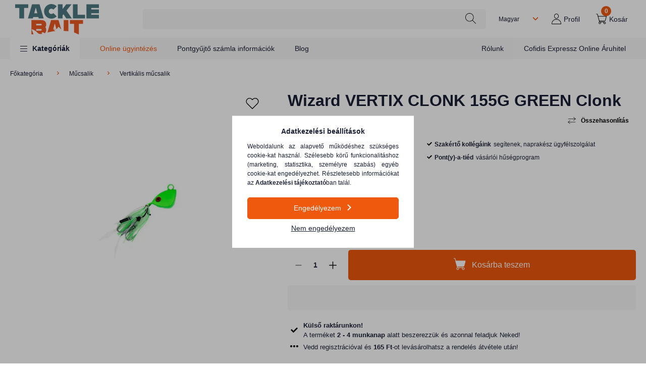

--- FILE ---
content_type: image/svg+xml
request_url: https://tacklebait.hu/!common_design/custom/tacklebait.unasshop.hu/image/a-facebook.svg
body_size: 277
content:
<svg width="15" height="15" viewBox="0 0 15 15" fill="none" xmlns="http://www.w3.org/2000/svg">
<path d="M8.66164 15V8.1583H10.9572L11.3016 5.49117H8.66164V3.7886C8.66164 3.01665 8.87513 2.49057 9.98336 2.49057L11.3945 2.48999V0.104422C11.1505 0.072709 10.3128 0 9.33778 0C7.30183 0 5.90798 1.24272 5.90798 3.52445V5.49117H3.60547V8.1583H5.90798V15H8.66164Z" fill="#010002"/>
</svg>


--- FILE ---
content_type: image/svg+xml
request_url: https://tacklebait.hu/!common_design/custom/tacklebait.unasshop.hu/image/a-right.svg
body_size: 125
content:
<svg width="10" height="10" viewBox="0 0 10 10" fill="none" xmlns="http://www.w3.org/2000/svg">
<path d="M8.67756 1.24567L10 2.56816L3.8138 8.75436L0 4.94065L1.32244 3.61816L3.8138 6.10944L8.67756 1.24567Z" fill="#020202"/>
</svg>


--- FILE ---
content_type: image/svg+xml
request_url: https://tacklebait.hu/shop_ordered/34614/pic/menu_ikonok/icon-823151.svg
body_size: 11763
content:
<?xml version="1.0" encoding="UTF-8"?>
<svg xmlns="http://www.w3.org/2000/svg" xmlns:xlink="http://www.w3.org/1999/xlink" width="20px" height="20px" viewBox="0 0 20 20" version="1.1">
<g id="surface1">
<path style=" stroke:none;fill-rule:nonzero;fill:rgb(0%,0%,0%);fill-opacity:1;" d="M 19.707031 12.382812 C 19.195312 12.382812 18.925781 12.609375 18.710938 12.789062 C 18.523438 12.945312 18.386719 13.058594 18.089844 13.058594 C 17.789062 13.058594 17.65625 12.945312 17.46875 12.789062 C 17.25 12.609375 16.980469 12.382812 16.472656 12.382812 C 15.960938 12.382812 15.691406 12.609375 15.472656 12.789062 C 15.285156 12.945312 15.152344 13.058594 14.851562 13.058594 C 14.554688 13.058594 14.417969 12.945312 14.230469 12.789062 C 14.015625 12.609375 13.746094 12.382812 13.234375 12.382812 C 12.722656 12.382812 12.453125 12.609375 12.238281 12.789062 C 12.085938 12.914062 11.96875 13.015625 11.777344 13.046875 C 11.925781 12.234375 12.292969 11.46875 12.847656 10.8125 C 13.402344 10.160156 13.714844 9.324219 13.730469 8.464844 C 13.734375 8.242188 13.71875 8.015625 13.679688 7.792969 C 13.652344 7.636719 13.503906 7.527344 13.34375 7.554688 C 13.183594 7.582031 13.074219 7.730469 13.101562 7.890625 C 13.132812 8.078125 13.148438 8.265625 13.144531 8.457031 C 13.132812 9.179688 12.867188 9.882812 12.398438 10.4375 C 11.777344 11.171875 11.367188 12.03125 11.199219 12.945312 C 11.132812 12.902344 11.066406 12.847656 10.996094 12.789062 C 10.78125 12.609375 10.511719 12.382812 10 12.382812 C 9.488281 12.382812 9.21875 12.609375 9.003906 12.789062 C 8.929688 12.851562 8.863281 12.90625 8.792969 12.949219 C 8.699219 12.453125 8.535156 11.96875 8.304688 11.511719 C 8.550781 11.5625 8.800781 11.589844 9.054688 11.589844 C 9.34375 11.589844 9.632812 11.554688 9.921875 11.488281 C 10.316406 11.390625 10.640625 11.109375 10.785156 10.726562 C 10.929688 10.351562 10.875 9.925781 10.640625 9.597656 L 8.375 6.371094 L 12.394531 6.371094 C 12.511719 6.511719 12.621094 6.664062 12.710938 6.820312 C 12.765625 6.914062 12.863281 6.964844 12.964844 6.964844 C 13.015625 6.964844 13.066406 6.953125 13.113281 6.925781 C 13.253906 6.84375 13.300781 6.664062 13.21875 6.523438 C 13.082031 6.292969 12.921875 6.078125 12.742188 5.882812 C 12.6875 5.820312 12.609375 5.785156 12.527344 5.785156 L 11.675781 5.785156 L 11.675781 5.375 C 11.675781 4.96875 11.351562 4.632812 10.945312 4.617188 C 10.949219 4.589844 10.953125 4.558594 10.953125 4.53125 L 10.953125 4.113281 C 10.953125 3.742188 10.652344 3.441406 10.285156 3.441406 L 10.171875 3.441406 L 10.171875 0.292969 C 10.171875 0.132812 10.039062 0 9.878906 0 C 9.71875 0 9.585938 0.132812 9.585938 0.292969 L 9.585938 3.441406 L 9.472656 3.441406 C 9.105469 3.441406 8.804688 3.742188 8.804688 4.113281 L 8.804688 4.53125 C 8.804688 4.558594 8.808594 4.585938 8.808594 4.613281 L 8.726562 4.613281 C 8.308594 4.613281 7.964844 4.957031 7.964844 5.375 L 7.964844 5.785156 L 7.960938 5.785156 L 7.320312 4.875 C 7.273438 4.8125 7.207031 4.769531 7.128906 4.757812 C 7.054688 4.742188 6.976562 4.761719 6.910156 4.804688 C 5.285156 5.949219 4.84375 8.164062 5.902344 9.84375 C 5.988281 9.980469 6.167969 10.023438 6.304688 9.933594 C 6.441406 9.847656 6.484375 9.667969 6.398438 9.53125 C 5.558594 8.199219 5.839844 6.46875 7.015625 5.464844 L 7.5625 6.242188 C 7.566406 6.242188 7.566406 6.246094 7.570312 6.25 L 10.164062 9.933594 C 10.285156 10.109375 10.3125 10.320312 10.238281 10.519531 C 10.160156 10.722656 9.996094 10.867188 9.785156 10.917969 C 9.113281 11.078125 8.414062 11.007812 7.796875 10.738281 C 7.78125 10.730469 7.769531 10.722656 7.757812 10.71875 C 7.550781 10.625 7.351562 10.507812 7.164062 10.367188 C 7.035156 10.269531 6.851562 10.296875 6.753906 10.425781 C 6.65625 10.554688 6.683594 10.738281 6.8125 10.835938 C 7.015625 10.988281 7.234375 11.121094 7.460938 11.230469 C 7.835938 11.785156 8.09375 12.40625 8.214844 13.046875 C 8.027344 13.011719 7.910156 12.914062 7.761719 12.789062 C 7.542969 12.609375 7.273438 12.382812 6.765625 12.382812 C 6.253906 12.382812 5.984375 12.609375 5.765625 12.789062 C 5.589844 12.9375 5.460938 13.046875 5.195312 13.058594 C 5.035156 13.066406 4.910156 13.203125 4.917969 13.363281 C 4.921875 13.527344 5.058594 13.652344 5.222656 13.644531 C 5.683594 13.625 5.9375 13.410156 6.144531 13.238281 C 6.332031 13.082031 6.464844 12.96875 6.765625 12.96875 C 7.0625 12.96875 7.199219 13.082031 7.386719 13.238281 C 7.601562 13.421875 7.871094 13.644531 8.382812 13.644531 C 8.453125 13.644531 8.523438 13.640625 8.585938 13.632812 C 8.585938 13.632812 8.589844 13.632812 8.59375 13.632812 C 8.601562 13.632812 8.613281 13.628906 8.621094 13.628906 C 8.980469 13.570312 9.199219 13.390625 9.378906 13.238281 C 9.566406 13.082031 9.703125 12.96875 10 12.96875 C 10.296875 12.96875 10.433594 13.082031 10.621094 13.238281 C 10.800781 13.390625 11.015625 13.570312 11.375 13.628906 C 11.382812 13.628906 11.394531 13.628906 11.402344 13.632812 C 11.40625 13.632812 11.40625 13.632812 11.410156 13.632812 C 11.472656 13.640625 11.542969 13.644531 11.617188 13.644531 C 12.128906 13.644531 12.398438 13.421875 12.613281 13.238281 C 12.800781 13.082031 12.9375 12.96875 13.234375 12.96875 C 13.53125 12.96875 13.667969 13.082031 13.855469 13.238281 C 14.074219 13.421875 14.34375 13.644531 14.851562 13.644531 C 15.363281 13.644531 15.632812 13.421875 15.851562 13.238281 C 16.039062 13.082031 16.171875 12.96875 16.472656 12.96875 C 16.769531 12.96875 16.90625 13.082031 17.089844 13.238281 C 17.308594 13.421875 17.578125 13.644531 18.089844 13.644531 C 18.601562 13.644531 18.871094 13.421875 19.085938 13.238281 C 19.199219 13.144531 19.292969 13.066406 19.414062 13.019531 L 19.414062 17.519531 C 19.414062 18.5625 18.5625 19.414062 17.519531 19.414062 L 2.480469 19.414062 C 1.4375 19.414062 0.585938 18.5625 0.585938 17.519531 L 0.585938 13.019531 C 0.707031 13.066406 0.800781 13.144531 0.914062 13.238281 C 1.128906 13.421875 1.398438 13.644531 1.910156 13.644531 C 2.421875 13.644531 2.691406 13.421875 2.90625 13.238281 C 3.09375 13.082031 3.230469 12.96875 3.527344 12.96875 C 3.734375 12.96875 3.851562 13.023438 3.941406 13.078125 C 4.078125 13.164062 4.257812 13.125 4.34375 12.984375 C 4.429688 12.847656 4.386719 12.667969 4.25 12.582031 C 4.035156 12.445312 3.804688 12.382812 3.527344 12.382812 C 3.015625 12.382812 2.746094 12.609375 2.53125 12.789062 C 2.34375 12.945312 2.207031 13.058594 1.910156 13.058594 C 1.613281 13.058594 1.476562 12.945312 1.289062 12.789062 C 1.074219 12.609375 0.804688 12.382812 0.292969 12.382812 C 0.132812 12.382812 0 12.515625 0 12.675781 L 0 17.519531 C 0 18.886719 1.113281 20 2.480469 20 L 17.519531 20 C 18.886719 20 20 18.886719 20 17.519531 L 20 12.675781 C 20 12.515625 19.867188 12.382812 19.707031 12.382812 Z M 9.390625 4.53125 L 9.390625 4.113281 C 9.390625 4.066406 9.429688 4.027344 9.472656 4.027344 L 10.285156 4.027344 C 10.328125 4.027344 10.367188 4.066406 10.367188 4.113281 L 10.367188 4.53125 C 10.367188 4.578125 10.328125 4.613281 10.285156 4.613281 L 9.472656 4.613281 C 9.429688 4.613281 9.390625 4.578125 9.390625 4.53125 Z M 8.550781 5.375 C 8.550781 5.28125 8.628906 5.199219 8.726562 5.199219 L 10.914062 5.199219 C 11.011719 5.199219 11.089844 5.28125 11.089844 5.375 L 11.089844 5.785156 L 8.550781 5.785156 Z M 8.550781 5.375 "/>
<path style=" stroke:none;fill-rule:nonzero;fill:rgb(0%,0%,0%);fill-opacity:1;" d="M 14.851562 15.167969 C 15.152344 15.167969 15.285156 15.28125 15.472656 15.4375 C 15.691406 15.621094 15.960938 15.847656 16.472656 15.847656 C 16.632812 15.847656 16.765625 15.714844 16.765625 15.554688 C 16.765625 15.390625 16.632812 15.261719 16.472656 15.261719 C 16.171875 15.261719 16.039062 15.148438 15.851562 14.992188 C 15.632812 14.808594 15.363281 14.582031 14.851562 14.582031 C 14.34375 14.582031 14.074219 14.808594 13.855469 14.992188 C 13.667969 15.148438 13.535156 15.261719 13.234375 15.261719 C 12.9375 15.261719 12.800781 15.148438 12.613281 14.992188 C 12.398438 14.808594 12.128906 14.582031 11.617188 14.582031 C 11.105469 14.582031 10.835938 14.808594 10.621094 14.992188 C 10.433594 15.148438 10.296875 15.261719 10 15.261719 C 9.703125 15.261719 9.566406 15.148438 9.378906 14.992188 C 9.164062 14.808594 8.894531 14.582031 8.382812 14.582031 C 7.871094 14.582031 7.601562 14.808594 7.386719 14.992188 C 7.199219 15.148438 7.0625 15.261719 6.765625 15.261719 C 6.464844 15.261719 6.332031 15.148438 6.144531 14.992188 C 5.925781 14.808594 5.65625 14.582031 5.148438 14.582031 C 4.636719 14.582031 4.367188 14.808594 4.148438 14.992188 C 3.960938 15.148438 3.828125 15.261719 3.527344 15.261719 C 3.367188 15.261719 3.234375 15.390625 3.234375 15.554688 C 3.234375 15.714844 3.367188 15.847656 3.527344 15.847656 C 4.039062 15.847656 4.308594 15.621094 4.527344 15.4375 C 4.714844 15.28125 4.847656 15.167969 5.148438 15.167969 C 5.445312 15.167969 5.582031 15.28125 5.765625 15.4375 C 5.984375 15.621094 6.253906 15.847656 6.765625 15.847656 C 7.273438 15.847656 7.542969 15.621094 7.761719 15.4375 C 7.949219 15.28125 8.085938 15.167969 8.382812 15.167969 C 8.679688 15.167969 8.816406 15.28125 9.003906 15.4375 C 9.21875 15.621094 9.488281 15.847656 10 15.847656 C 10.511719 15.847656 10.78125 15.621094 10.996094 15.4375 C 11.183594 15.28125 11.320312 15.167969 11.617188 15.167969 C 11.914062 15.167969 12.050781 15.28125 12.238281 15.4375 C 12.457031 15.621094 12.726562 15.847656 13.234375 15.847656 C 13.746094 15.847656 14.015625 15.621094 14.234375 15.4375 C 14.417969 15.28125 14.554688 15.167969 14.851562 15.167969 Z M 14.851562 15.167969 "/>
<path style=" stroke:none;fill-rule:nonzero;fill:rgb(0%,0%,0%);fill-opacity:1;" d="M 12.613281 17.53125 C 12.398438 17.351562 12.128906 17.125 11.617188 17.125 C 11.105469 17.125 10.835938 17.351562 10.621094 17.53125 C 10.433594 17.6875 10.296875 17.800781 10 17.800781 C 9.703125 17.800781 9.566406 17.6875 9.378906 17.53125 C 9.164062 17.351562 8.894531 17.125 8.382812 17.125 C 7.871094 17.125 7.601562 17.351562 7.386719 17.53125 C 7.199219 17.6875 7.0625 17.800781 6.765625 17.800781 C 6.601562 17.800781 6.472656 17.933594 6.472656 18.09375 C 6.472656 18.257812 6.601562 18.386719 6.765625 18.386719 C 7.277344 18.386719 7.546875 18.164062 7.761719 17.980469 C 7.949219 17.824219 8.085938 17.710938 8.382812 17.710938 C 8.679688 17.710938 8.816406 17.824219 9.003906 17.980469 C 9.21875 18.164062 9.488281 18.386719 10 18.386719 C 10.511719 18.386719 10.78125 18.164062 10.996094 17.980469 C 11.183594 17.824219 11.320312 17.710938 11.617188 17.710938 C 11.914062 17.710938 12.050781 17.824219 12.238281 17.980469 C 12.457031 18.164062 12.726562 18.386719 13.234375 18.386719 C 13.398438 18.386719 13.527344 18.257812 13.527344 18.09375 C 13.527344 17.933594 13.398438 17.800781 13.234375 17.800781 C 12.9375 17.800781 12.800781 17.6875 12.613281 17.53125 Z M 12.613281 17.53125 "/>
<path style=" stroke:none;fill-rule:nonzero;fill:rgb(0%,0%,0%);fill-opacity:1;" d="M 9.796875 10.320312 C 9.796875 10.480469 9.667969 10.613281 9.503906 10.613281 C 9.34375 10.613281 9.210938 10.480469 9.210938 10.320312 C 9.210938 10.15625 9.34375 10.027344 9.503906 10.027344 C 9.667969 10.027344 9.796875 10.15625 9.796875 10.320312 Z M 9.796875 10.320312 "/>
<path style=" stroke:none;fill-rule:nonzero;fill:rgb(0%,0%,0%);fill-opacity:1;" d="M 7.910156 8.164062 C 7.910156 7.679688 7.515625 7.285156 7.03125 7.285156 C 6.546875 7.285156 6.152344 7.679688 6.152344 8.164062 C 6.152344 8.648438 6.546875 9.042969 7.03125 9.042969 C 7.515625 9.042969 7.910156 8.648438 7.910156 8.164062 Z M 6.738281 8.164062 C 6.738281 8.003906 6.871094 7.871094 7.03125 7.871094 C 7.191406 7.871094 7.324219 8.003906 7.324219 8.164062 C 7.324219 8.324219 7.191406 8.457031 7.03125 8.457031 C 6.871094 8.457031 6.738281 8.324219 6.738281 8.164062 Z M 6.738281 8.164062 "/>
</g>
</svg>


--- FILE ---
content_type: image/svg+xml
request_url: https://tacklebait.hu/shop_ordered/34614/pic/menu_ikonok/icon-607875.svg
body_size: 2288
content:
<?xml version="1.0" encoding="utf-8"?>
<!-- Generator: Adobe Illustrator 26.2.1, SVG Export Plug-In . SVG Version: 6.00 Build 0)  -->
<svg version="1.1" id="Layer_1" xmlns="http://www.w3.org/2000/svg" xmlns:xlink="http://www.w3.org/1999/xlink" x="0px" y="0px"
	 viewBox="0 0 20 20" style="enable-background:new 0 0 20 20;" xml:space="preserve">
<path d="M18.8,8.8c0-0.5-0.2-0.9-0.6-1.3l-1.4-1.2c0,0-0.1-0.1-0.1-0.1c0-0.2,0-0.5-0.1-0.7l0.1-1.6c0-0.5-0.1-1-0.5-1.3
	c-0.3-0.3-0.8-0.5-1.3-0.5l-1.9,0.1c-0.2,0-0.4-0.1-0.5-0.2l-1.2-1.4C10.9,0.2,10.5,0,10,0S9,0.2,8.7,0.6L7.5,2
	C7.4,2.1,7.2,2.2,6.9,2.2L5.1,2.1c-0.5,0-1,0.1-1.3,0.5C3.4,2.9,3.2,3.4,3.3,3.9l0.1,1.6C3.3,5.7,3.3,6,3.3,6.2c0,0-0.1,0.1-0.1,0.1
	L1.8,7.5C1.4,7.9,1.2,8.3,1.2,8.8c0,0.4,0.2,0.9,0.5,1.2c-0.3,0.3-0.5,0.7-0.5,1.2c0,0.5,0.2,0.9,0.6,1.3l1.4,1.2
	c0,0,0.1,0.1,0.1,0.1c0,0.2,0,0.5,0.1,0.7l-0.1,1.6c0,0.5,0.1,1,0.5,1.3c0.3,0.3,0.8,0.5,1.3,0.5l1.9-0.1c0.2,0,0.4,0.1,0.5,0.2
	l1.2,1.4C9.1,19.8,9.5,20,10,20c0.5,0,0.9-0.2,1.3-0.6l1.2-1.4c0.1-0.2,0.3-0.2,0.5-0.2l1.9,0.1c0.5,0,1-0.1,1.3-0.5
	c0.3-0.3,0.5-0.8,0.5-1.3l-0.1-1.6c0.1-0.2,0.1-0.4,0.1-0.7c0,0,0.1-0.1,0.1-0.1l1.4-1.2c0.4-0.3,0.6-0.8,0.6-1.3
	c0-0.4-0.2-0.9-0.5-1.2C18.6,9.7,18.8,9.3,18.8,8.8L18.8,8.8z M7.4,5.5c1.1,0,1.9,0.9,1.9,1.9S8.5,9.3,7.4,9.3S5.5,8.5,5.5,7.4
	S6.3,5.5,7.4,5.5z M8.4,10.6l2.3-4.2c0.1-0.2,0.4-0.3,0.7-0.2c0.2,0.1,0.3,0.4,0.2,0.7l-2.3,4.2c-0.1,0.2-0.3,0.3-0.4,0.3
	c-0.1,0-0.2,0-0.2-0.1C8.4,11.2,8.3,10.9,8.4,10.6L8.4,10.6z M12.6,8.3c1.1,0,1.9,0.9,1.9,1.9s-0.9,1.9-1.9,1.9s-1.9-0.9-1.9-1.9
	S11.5,8.3,12.6,8.3L12.6,8.3z M2.4,11.7c-0.1-0.1-0.2-0.3-0.2-0.5c0-0.2,0.1-0.4,0.2-0.5l0,0l0.7,0.6c0.2,0.1,0.2,0.3,0.2,0.5l0,0.6
	L2.4,11.7L2.4,11.7z M15.5,16.7c-0.1,0.1-0.3,0.2-0.5,0.2l-1.9-0.1c-0.5,0-1,0.2-1.4,0.6l-1.2,1.4C10.4,18.9,10.2,19,10,19
	c-0.2,0-0.4-0.1-0.5-0.2l-1.2-1.4C7.9,17,7.5,16.8,7,16.8c0,0-0.1,0-0.1,0L5,16.9c-0.2,0-0.4-0.1-0.5-0.2c-0.1-0.1-0.2-0.3-0.2-0.5
	l0.1-0.8c0.2,0.1,0.5,0.1,0.7,0.1l1.9-0.1c0.2,0,0.4,0.1,0.5,0.2l1.2,1.4c0.3,0.4,0.8,0.6,1.3,0.6c0.5,0,0.9-0.2,1.3-0.6l1.2-1.4
	c0.1-0.2,0.3-0.2,0.5-0.2l1.9,0.1c0.3,0,0.5,0,0.7-0.1l0.1,0.8C15.7,16.4,15.6,16.6,15.5,16.7L15.5,16.7z M17.6,11.7l-0.9,0.8l0-0.6
	c0-0.2,0.1-0.4,0.2-0.5l0.7-0.6l0,0c0.1,0.1,0.2,0.3,0.2,0.5S17.7,11.6,17.6,11.7L17.6,11.7z"/>
<circle cx="12.6" cy="10.2" r="0.9"/>
<path d="M7.4,8.3c0.5,0,0.9-0.4,0.9-0.9S7.9,6.5,7.4,6.5S6.5,6.9,6.5,7.4S6.9,8.3,7.4,8.3z"/>
</svg>


--- FILE ---
content_type: image/svg+xml
request_url: https://tacklebait.hu/!common_design/custom/tacklebait.unasshop.hu/image/a-youtube-footer.svg
body_size: 2688
content:
<svg width="20" height="15" viewBox="0 0 20 15" fill="none" xmlns="http://www.w3.org/2000/svg">
<path d="M13.4863 6.45449L9.11104 4.06056C8.85947 3.92291 8.56212 3.92805 8.31553 4.07415C8.0688 4.22041 7.92163 4.47878 7.92163 4.76556V9.51233C7.92163 9.79774 8.06789 10.0557 8.31296 10.2021C8.44094 10.2785 8.58282 10.3169 8.725 10.3169C8.85524 10.3169 8.98579 10.2847 9.1059 10.22L13.4813 7.86737C13.741 7.7276 13.9031 7.4576 13.9043 7.16251C13.9054 6.86743 13.7452 6.59621 13.4863 6.45449ZM9.08218 8.9152V5.36752L12.3522 7.15677L9.08218 8.9152Z" fill="black"/>
<path d="M19.6585 3.54028L19.6576 3.53122C19.6408 3.37181 19.4739 1.95395 18.7846 1.23278C17.9879 0.384534 17.0846 0.281488 16.6502 0.23208C16.6143 0.228001 16.5813 0.224223 16.5519 0.220295L16.5173 0.216669C13.8991 0.0262904 9.94515 0.000302188 9.90557 0.000151094L9.90209 0L9.89862 0.000151094C9.85903 0.000302188 5.90505 0.0262904 3.26333 0.216669L3.22842 0.220295C3.20032 0.224072 3.16935 0.227547 3.13565 0.231476C2.70624 0.281035 1.81267 0.384232 1.01369 1.26315C0.357186 1.97661 0.167412 3.36411 0.147921 3.52003L0.145655 3.54028C0.139762 3.60661 0 5.18569 0 6.77097V8.2529C0 9.83818 0.139762 11.4173 0.145655 11.4837L0.146712 11.4937C0.163484 11.6505 0.330291 13.0424 1.01641 13.7639C1.76553 14.5837 2.71274 14.6922 3.22223 14.7505C3.30276 14.7598 3.37211 14.7676 3.41941 14.7759L3.46519 14.7823C4.97688 14.9261 9.71655 14.997 9.9175 14.9998L9.92355 15L9.92959 14.9998C9.96918 14.9997 13.923 14.9737 16.5412 14.7833L16.5758 14.7797C16.6088 14.7753 16.646 14.7714 16.6868 14.7672C17.1138 14.7218 18.0025 14.6277 18.7905 13.7607C19.447 13.0471 19.6369 11.6596 19.6563 11.5038L19.6585 11.4836C19.6644 11.4171 19.8043 9.83818 19.8043 8.2529V6.77097C19.8042 5.18569 19.6644 3.60676 19.6585 3.54028ZM18.6436 8.2529C18.6436 9.72017 18.5155 11.2313 18.5034 11.37C18.4542 11.7521 18.254 12.6299 17.9341 12.9776C17.4409 13.5202 16.9343 13.574 16.5644 13.6131C16.5197 13.6178 16.4783 13.6223 16.4408 13.627C13.9085 13.8101 10.1038 13.8382 9.92853 13.8393C9.73196 13.8364 5.06165 13.765 3.59604 13.6288C3.52094 13.6166 3.4398 13.6072 3.35428 13.5975C2.92049 13.5478 2.3267 13.4798 1.87009 12.9776L1.85936 12.9661C1.54509 12.6387 1.35063 11.8178 1.30122 11.3745C1.292 11.2696 1.16055 9.74072 1.16055 8.2529V6.77097C1.16055 5.30536 1.28838 3.79593 1.30077 3.65436C1.35954 3.20425 1.56352 2.37958 1.87009 2.04626C2.37837 1.48722 2.9143 1.42527 3.26877 1.38432C3.30261 1.38039 3.33419 1.37677 3.36335 1.37299C5.93255 1.18896 9.7646 1.16161 9.90209 1.16055C10.0396 1.16146 13.8703 1.18896 16.4167 1.37299C16.4479 1.37692 16.4821 1.38085 16.5188 1.38508C16.8834 1.42663 17.4344 1.48948 17.9401 2.02889L17.9448 2.03388C18.2591 2.3613 18.4536 3.19654 18.503 3.64877C18.5117 3.74773 18.6436 5.27998 18.6436 6.77097V8.2529Z" fill="black"/>
</svg>


--- FILE ---
content_type: image/svg+xml
request_url: https://tacklebait.hu/shop_ordered/34614/pic/menu_ikonok/icon-291956.svg
body_size: 755
content:
<?xml version="1.0" encoding="utf-8"?>
<!-- Generator: Adobe Illustrator 26.2.1, SVG Export Plug-In . SVG Version: 6.00 Build 0)  -->
<svg version="1.1" id="_x31_3" xmlns="http://www.w3.org/2000/svg" xmlns:xlink="http://www.w3.org/1999/xlink" x="0px" y="0px"
	 viewBox="0 0 20 20" style="enable-background:new 0 0 20 20;" xml:space="preserve">
<style type="text/css">
	.st0{fill:#FFFFFF;stroke:#000000;stroke-width:0.75;stroke-miterlimit:10;}
	.st1{fill:none;stroke:#000000;stroke-width:0.75;stroke-miterlimit:10;}
</style>
<path class="st0" d="M16.23,5.1c0.57-1.44-0.25-3.22-2.68-2.59s-3.43-1.07-4.82,0.36L1.85,9.97c-1.39,1.43-1.48,3.59-0.21,4.83
	l2.68,2.59c1.27,1.23,3.43,1.07,4.82-0.36l6.89-7.11C17.41,8.49,15.67,6.53,16.23,5.1z"/>
<circle class="st0" cx="13.8" cy="4.93" r="0.88"/>
<path class="st1" d="M13.38,4.94c8.19,0.94,7.09,10.49-1.09,9.55"/>
</svg>


--- FILE ---
content_type: image/svg+xml
request_url: https://tacklebait.hu/shop_ordered/34614/pic/menu_ikonok/icon-723488.svg
body_size: 10925
content:
<svg width="20" height="20" viewBox="0 0 20 20" fill="none" xmlns="http://www.w3.org/2000/svg">
<g clip-path="url(#clip0_1_2)">
<path d="M19.8435 18.1779C19.8409 18.1754 19.8409 18.1754 19.8382 18.1728L18.7318 17.1566C18.9229 16.549 19.0032 15.9285 18.9774 15.3081L19.5307 15.1296H19.5332C19.6754 15.083 19.7865 14.9641 19.8228 14.8193C19.8589 14.6719 19.8123 14.5143 19.7064 14.4082L18.4422 13.175C18.411 13.144 18.3852 13.1079 18.3645 13.0691C17.8682 12.1021 17.1184 11.3161 16.1979 10.8016C16.1487 10.7732 16.0971 10.7551 16.0428 10.7421C16.0144 10.4499 16.0272 10.1862 16.172 9.9278C16.3659 9.57867 16.7202 9.30981 17.0745 9.07192C17.2218 8.97369 17.3768 8.88059 17.5398 8.78235C17.938 8.5419 18.3465 8.29632 18.6773 7.94994C19.0472 7.56214 19.0677 7.10964 18.7395 6.67786C18.5249 6.39598 18.2637 6.17111 18.0104 5.95137C17.8165 5.78331 17.6329 5.62295 17.4725 5.44463C16.9762 4.88877 16.8675 4.32502 17.1338 3.67092C17.5295 2.70142 18.3102 1.93352 19.0651 1.19145C19.1143 1.14233 19.1661 1.09065 19.2178 1.04154C19.2488 1.03384 19.2797 1.02615 19.3109 1.02082C19.5048 0.977034 19.6289 0.782937 19.5849 0.589037C19.5409 0.395137 19.347 0.271064 19.1531 0.315052C16.9399 0.814103 14.8743 1.856 13.1781 3.32968C11.4407 4.83433 10.1686 6.7321 9.5017 8.81865L8.61997 11.4455C8.30457 11.448 7.99172 11.567 7.7487 11.8021C7.74614 11.8047 7.74614 11.8047 7.74358 11.8074L7.74101 11.81C7.73588 11.8151 7.73332 11.8177 7.72799 11.8228C7.72286 11.8279 7.7203 11.8307 7.71517 11.8358L6.44565 13.3223L3.70244 12.3193C3.69732 12.3167 3.69475 12.3167 3.68962 12.3142C3.48527 12.2339 3.26296 12.1899 3.03297 12.1899H1.82558C1.28767 12.1899 0.780923 12.4252 0.434546 12.8337C0.088169 13.2423 -0.0619408 13.7825 0.0234699 14.31C0.274179 15.8381 0.757647 17.2936 1.45829 18.6381C1.53601 18.788 1.69105 18.8734 1.84885 18.8734C1.91848 18.8734 1.98831 18.8579 2.05301 18.8243C2.26762 18.7105 2.35027 18.4468 2.23922 18.2322C1.5798 16.9731 1.1275 15.6079 0.892174 14.1705C0.848187 13.8963 0.925707 13.6172 1.10422 13.4052C1.2851 13.1931 1.54627 13.0716 1.82558 13.0716H3.03297C3.50598 13.0716 3.90936 13.4259 3.9715 13.8938C4.01529 14.2273 4.07999 14.553 4.14725 14.8658L3.71546 15.1142L2.6424 13.5835C2.50295 13.3845 2.22876 13.3354 2.02973 13.475C1.83071 13.6147 1.78159 13.8887 1.92125 14.0877L3.2243 15.9466C3.22687 15.9492 3.22943 15.9517 3.22943 15.9545C3.23199 15.9596 3.23456 15.9622 3.23712 15.9673C3.23969 15.9699 3.24225 15.975 3.24482 15.9778C3.24758 15.9829 3.25271 15.9855 3.25527 15.9906C3.25784 15.9932 3.2604 15.9957 3.26553 16.0008C3.26809 16.0036 3.27342 16.0087 3.27598 16.0113C3.28111 16.0164 3.28368 16.019 3.2888 16.0241C3.29137 16.0269 3.29393 16.0294 3.29669 16.032C3.30439 16.0371 3.30952 16.0448 3.31721 16.0502C3.31997 16.0527 3.31997 16.0527 3.32253 16.0527C3.32766 16.0579 3.33279 16.0604 3.34048 16.0655C3.34305 16.0681 3.34581 16.0681 3.34837 16.0707C3.3535 16.0732 3.35863 16.0786 3.36632 16.0811C3.36909 16.0837 3.37165 16.0837 3.37421 16.0863C3.37934 16.0888 3.38447 16.0914 3.3896 16.0939C3.39236 16.0965 3.39493 16.0965 3.39749 16.0993C3.40262 16.1018 3.40775 16.1044 3.41288 16.107C3.41544 16.1095 3.4182 16.1095 3.42333 16.1095C3.42846 16.1121 3.43359 16.1147 3.43872 16.1147C3.44148 16.1147 3.44661 16.1172 3.44917 16.1172C3.4543 16.1198 3.45943 16.1198 3.46475 16.1225C3.46732 16.1225 3.47245 16.1251 3.47501 16.1251C3.48014 16.1251 3.48527 16.1277 3.49059 16.1277C3.49572 16.1277 3.49829 16.1302 3.50342 16.1302C3.50854 16.1302 3.51387 16.1328 3.51643 16.1328C3.52156 16.1328 3.52413 16.1354 3.52926 16.1354H3.54227H3.55766H3.56811H3.5835H3.61467H3.6198C3.62749 16.1354 3.63538 16.1328 3.64307 16.1328C3.64564 16.1328 3.65076 16.1328 3.65333 16.1302C3.66122 16.1302 3.66635 16.1277 3.67404 16.1277C3.6766 16.1277 3.68193 16.1251 3.68449 16.1251C3.68962 16.1225 3.69732 16.1225 3.70244 16.1198C3.70777 16.1198 3.71033 16.1172 3.71546 16.1172C3.72059 16.1147 3.72828 16.1121 3.73361 16.1121C3.73617 16.1095 3.7413 16.1095 3.74387 16.107C3.75156 16.1044 3.75945 16.0993 3.76714 16.0965C3.76971 16.0939 3.77484 16.0939 3.7774 16.0914C3.78529 16.0888 3.79042 16.0837 3.79555 16.0811L4.79878 15.5071C4.8402 15.4915 4.87886 15.4683 4.91259 15.4424L6.33716 14.6254C6.4561 14.5558 6.60345 14.5583 6.7224 14.6282C6.84134 14.6978 6.91373 14.8272 6.91373 14.9641C6.91373 15.1012 6.83858 15.2306 6.71707 15.2976L4.19637 16.7171C3.76971 16.9601 3.23969 16.9266 2.84419 16.6344C2.65029 16.4896 2.37355 16.5283 2.22876 16.7222C2.08398 16.9161 2.12284 17.1928 2.31674 17.3376C2.68896 17.6167 3.13633 17.759 3.5835 17.759C3.9429 17.759 4.30229 17.6686 4.62816 17.4824L4.8763 17.3428C5.05462 17.7876 5.25641 18.227 5.47871 18.6484C5.55623 18.7983 5.71147 18.8837 5.86908 18.8837C5.9389 18.8837 6.00873 18.8681 6.07343 18.8346C6.28804 18.7208 6.37069 18.457 6.25944 18.2424C6.03457 17.8108 5.83041 17.3635 5.6519 16.9084L7.14886 16.0655C7.32481 15.9673 7.46959 15.8302 7.57808 15.6675L9.57152 13.5525C9.57409 13.55 9.57665 13.5448 9.57922 13.5423C9.58178 13.5395 9.58435 13.537 9.58691 13.5344C9.59224 13.5293 9.5948 13.5241 9.59993 13.519C10.0238 13.0018 9.97215 12.2469 9.48098 11.7919C9.42674 11.7402 9.36717 11.6962 9.3078 11.6573L10.1791 9.0591V9.05654V9.05377C11.3425 5.42648 14.3597 2.54638 18.1913 1.32854C17.5707 1.96192 16.9865 2.64205 16.6427 3.48491C16.304 4.31989 16.4488 5.09805 17.0745 5.7987C17.2579 6.00305 17.4623 6.18137 17.6587 6.35199C17.9017 6.56404 18.1319 6.76307 18.3154 7.00352C18.4913 7.23372 18.4834 7.40178 18.2895 7.60337C18.0079 7.89826 17.6278 8.12826 17.2607 8.35057C17.1003 8.4488 16.9322 8.54703 16.7744 8.65315C16.3659 8.92714 15.9548 9.23998 15.7067 9.68735C15.4844 10.088 15.4793 10.4783 15.5233 10.8715C15.456 10.9283 15.4015 10.9981 15.3655 11.0782C15.3008 11.2204 15.2414 11.3678 15.1897 11.5179C14.9646 12.1615 14.8613 12.8519 14.8871 13.5344C14.9208 14.3696 15.1483 15.1994 15.5491 15.9363L15.3731 16.7248V16.7275V16.7301C15.3422 16.8826 15.3964 17.0429 15.5128 17.1437C15.5929 17.2136 15.6939 17.2497 15.7972 17.2497C15.8359 17.2497 15.8773 17.2445 15.9162 17.2315C15.9213 17.2315 15.9239 17.2289 15.929 17.2264C15.9343 17.2264 15.9369 17.2238 15.942 17.2238H15.9446H15.9472L16.3712 17.0662C16.6012 17.3118 16.8521 17.5341 17.1184 17.728L16.8391 19.0595V19.062C16.7951 19.2792 16.8959 19.4964 17.0898 19.6051C17.1676 19.6465 17.2502 19.667 17.3303 19.667C17.4571 19.667 17.5786 19.6179 17.6769 19.5275C17.6794 19.525 17.682 19.525 17.682 19.5222C18.1163 19.0932 18.7704 18.9095 19.3833 19.0441C19.4194 19.0518 19.4557 19.0543 19.4892 19.0543C19.6754 19.0543 19.8512 18.951 19.9364 18.7803C20.0502 18.5734 20.0062 18.3304 19.8435 18.1779ZM7.1747 13.8628C7.167 13.8577 7.15931 13.8549 7.15142 13.8498L8.3667 12.4278C8.51405 12.2909 8.74148 12.2883 8.89159 12.4278C9.0415 12.5675 9.05689 12.7976 8.92769 12.9553L7.63489 14.3281C7.5264 14.1368 7.3686 13.9766 7.1747 13.8628ZM4.84277 13.7774C4.83744 13.7387 4.83231 13.7024 4.82462 13.6663L5.69076 13.9818L4.94869 14.4057C4.90727 14.1989 4.87117 13.9895 4.84277 13.7774ZM17.5682 18.7829L17.7828 17.7643C17.8242 17.5676 17.7441 17.3686 17.5812 17.2522C17.2684 17.0325 16.9788 16.7688 16.7202 16.4715C16.7202 16.4689 16.7176 16.4689 16.7176 16.4664C16.7125 16.4612 16.7099 16.4559 16.7046 16.4508C16.702 16.4482 16.6995 16.4457 16.6943 16.4405C16.6892 16.438 16.6867 16.4326 16.6815 16.4301C16.6762 16.4275 16.6736 16.4224 16.6685 16.4198C16.6659 16.4172 16.6608 16.4147 16.6582 16.4121C16.6529 16.4094 16.6478 16.4042 16.6427 16.4017C16.6401 16.3991 16.635 16.3991 16.6322 16.3965C16.6271 16.394 16.6194 16.3914 16.6143 16.3861C16.6117 16.3835 16.6064 16.3835 16.6038 16.381C16.5987 16.3784 16.591 16.3758 16.5859 16.3733C16.5831 16.3707 16.578 16.3707 16.5754 16.3707C16.5703 16.3681 16.5626 16.3681 16.5573 16.3656C16.5521 16.3656 16.547 16.3628 16.5444 16.3628C16.5393 16.3628 16.534 16.3602 16.5289 16.3602C16.5237 16.3602 16.5186 16.3577 16.5135 16.3577C16.5081 16.3577 16.503 16.3577 16.4979 16.3551C16.4928 16.3551 16.4874 16.3551 16.4797 16.3551C16.4746 16.3551 16.4695 16.3551 16.4643 16.3551C16.459 16.3551 16.4539 16.3551 16.4488 16.3551C16.4436 16.3551 16.4383 16.3551 16.4332 16.3577C16.4281 16.3577 16.4229 16.3602 16.4204 16.3602C16.415 16.3602 16.4073 16.3628 16.4022 16.3628C16.3997 16.3628 16.3945 16.3656 16.392 16.3656C16.3841 16.3681 16.3789 16.3707 16.3712 16.3707C16.3687 16.3707 16.3687 16.3707 16.3659 16.3733L16.1075 16.4689L16.2006 16.0502V16.0474V16.0448C16.2032 16.0371 16.2032 16.0294 16.2032 16.0241C16.2032 16.0216 16.2032 16.019 16.2032 16.0164C16.2211 15.8949 16.2057 15.7708 16.1541 15.6596C16.1487 15.6468 16.1436 15.6338 16.1359 15.6209C15.4818 14.4238 15.368 12.9941 15.8128 11.722C15.8515 11.6108 15.8955 11.5023 15.942 11.3936C16.7253 11.8487 17.364 12.526 17.7932 13.3586C17.7958 13.3663 17.8009 13.3742 17.8061 13.3793C17.8552 13.4724 17.9173 13.5551 17.9923 13.6301L19.0006 14.6151L18.5456 14.7599H18.543C18.5404 14.7599 18.5377 14.7625 18.5351 14.7625C18.5274 14.7651 18.5197 14.7676 18.5146 14.7702C18.5118 14.7729 18.5067 14.7729 18.5041 14.7755C18.499 14.7781 18.4913 14.7806 18.486 14.7832C18.4809 14.7858 18.4783 14.7883 18.4732 14.7909C18.468 14.7935 18.4627 14.7962 18.4602 14.7988C18.455 14.8013 18.4499 14.8065 18.4473 14.809C18.4448 14.8116 18.4394 14.8142 18.4369 14.8167C18.4318 14.8221 18.4266 14.8246 18.4241 14.8298C18.4215 14.8323 18.4189 14.8349 18.4136 14.8374C18.4085 14.8426 18.4059 14.8453 18.4008 14.8505C18.3982 14.853 18.3957 14.8582 18.3929 14.8607C18.3903 14.8658 18.3852 14.8686 18.3826 14.8737C18.3801 14.8789 18.3775 14.8814 18.3749 14.8866C18.3724 14.8917 18.3698 14.8944 18.3671 14.8996C18.3645 14.9047 18.3619 14.9098 18.3594 14.915C18.3568 14.9203 18.3542 14.9229 18.3542 14.928C18.3517 14.9331 18.3491 14.9382 18.3465 14.9436C18.3438 14.9487 18.3438 14.9513 18.3412 14.9564C18.3387 14.9615 18.3361 14.9668 18.3361 14.9745C18.3335 14.9797 18.3335 14.9822 18.3335 14.9874C18.331 14.9927 18.331 14.9978 18.3284 15.0055C18.3284 15.0106 18.3258 15.016 18.3258 15.0211C18.3258 15.0262 18.3233 15.0313 18.3233 15.0365V15.0572V15.0702V15.0935V15.1012C18.3826 15.7501 18.3077 16.4017 18.0982 17.0376C18.0363 17.2238 18.0905 17.4307 18.2327 17.5625C18.2353 17.5625 18.2353 17.5651 18.2379 17.5676L19.0807 18.3407C18.5326 18.3278 18.0051 18.4803 17.5682 18.7829Z" fill="black"/>
<path d="M16.4902 12.2805C16.348 12.2805 16.2316 12.3968 16.2316 12.5391C16.2316 12.6813 16.348 12.7977 16.4902 12.7977C16.6322 12.7977 16.7486 12.6813 16.7486 12.5391C16.7486 12.3968 16.6322 12.2805 16.4902 12.2805Z" fill="black"/>
<path d="M2.3116 11.7788C3.41819 11.7788 4.31786 10.8792 4.31786 9.77256C4.31786 8.66597 3.41819 7.7663 2.3116 7.7663C1.20501 7.7663 0.305335 8.66597 0.305335 9.77256C0.302573 10.8792 1.20501 11.7788 2.3116 11.7788ZM2.3116 8.64526C2.93196 8.64526 3.43871 9.152 3.43871 9.77256C3.43871 10.3931 2.93196 10.8999 2.3116 10.8999C1.69104 10.8999 1.1843 10.3931 1.1843 9.77256C1.18173 9.152 1.68848 8.64526 2.3116 8.64526Z" fill="black"/>
</g>
<defs>
<clipPath id="clip0_1_2">
<rect width="20" height="20" fill="white"/>
</clipPath>
</defs>
</svg>


--- FILE ---
content_type: image/svg+xml
request_url: https://tacklebait.hu/!common_design/custom/tacklebait.unasshop.hu/image/a-plus.svg
body_size: 523
content:
<svg width="15" height="15" viewBox="0 0 15 15" fill="none" xmlns="http://www.w3.org/2000/svg">
<g clip-path="url(#clip0_24_135)">
<path d="M14.25 6.75H8.25004V0.749954C8.25004 0.336044 7.914 0 7.49995 0C7.08604 0 6.75 0.336044 6.75 0.749954V6.75H0.749954C0.336044 6.75 0 7.08604 0 7.49995C0 7.914 0.336044 8.25004 0.749954 8.25004H6.75V14.25C6.75 14.664 7.08604 15 7.49995 15C7.914 15 8.25004 14.664 8.25004 14.25V8.25004H14.25C14.664 8.25004 15 7.914 15 7.49995C15 7.08604 14.664 6.75 14.25 6.75Z" fill="#EF590E"/>
</g>
<defs>
<clipPath id="clip0_24_135">
<rect width="15" height="15" fill="white"/>
</clipPath>
</defs>
</svg>


--- FILE ---
content_type: image/svg+xml
request_url: https://tacklebait.hu/!common_design/custom/tacklebait.unasshop.hu/image/a-stock.svg
body_size: 126
content:
<svg width="14" height="14" viewBox="0 0 14 14" fill="none" xmlns="http://www.w3.org/2000/svg">
<path d="M12.1486 1.74394L14 3.59542L5.33932 12.2561L0 6.9169L1.85142 5.06543L5.33932 8.55321L12.1486 1.74394Z" fill="#24C334"/>
</svg>
